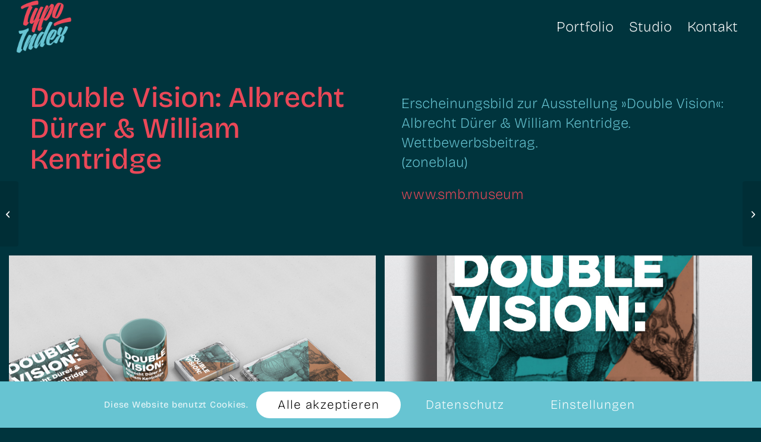

--- FILE ---
content_type: text/css
request_url: https://www.typoindex.de/wp-content/plugins/programm-merken/assets/css/programm-merken.css?ver=1.1.0
body_size: 798
content:
/********************************************
 * PROGRAMM-LAYOUT: 2-SPALTIG
 ********************************************/

.programm-row .programmzeit.first {
  flex: 0 0 7% !important;
  max-width: 7% !important;
  width: 7% !important;
  display: flex;
  align-items: center;
  padding-top: 0 !important;
  padding-bottom: 0 !important;
}

.programm-row .programmzeit:not(.first) {
  flex: 0 0 93% !important;
  max-width: 93% !important;
  width: 93% !important;
  margin-left: 0 !important;
}

@media only screen and (max-width: 767px) {
  .programm-row .programmzeit.first,
  .programm-row .programmzeit:not(.first) {
    flex: 0 0 100% !important;
    max-width: 100% !important;
    width: 100% !important;
    display: block;
    text-align: left;
    padding-top: 10px;
    padding-bottom: 10px;
  }
}


/********************************************
 * PROGRAMM-LAYOUT: 3-SPALTIG
 ********************************************/

.programm-row-3 .programmspalte-3.first {
  flex: 0 0 7% !important;
  max-width: 7% !important;
  width: 7% !important;
  display: flex;
  align-items: center;
  justify-content: flex-start;
  padding: 0 !important;
  margin-left: 0 !important;
}

.programm-row-3 .programmspalte-3.content {
  flex: 0 0 63% !important;
  max-width: 63% !important;
  width: 63% !important;
  padding: 0 !important;
  margin-left: 0 !important;
}

.programm-row-3 .programmspalte-3.sponsor {
  flex: 0 0 30% !important;
  max-width: 30% !important;
  width: 30% !important;
  padding: 0 !important;
  margin-left: 0 !important;
  display: flex;
  flex-direction: column;
  align-items: center;
  justify-content: center;
  text-align: center;
}

@media only screen and (max-width: 767px) {
  .programm-row-3 {
    display: flex;
    flex-wrap: wrap;
    flex-direction: column;
  }

  .programm-row-3 .programmspalte-3.first,
  .programm-row-3 .programmspalte-3.content,
  .programm-row-3 .programmspalte-3.sponsor {
    width: 100% !important;
    max-width: 100% !important;
    margin: 0 !important;
    float: none !important;
    clear: both;
  }

  .programm-row-3 .programmspalte-3.sponsor {
    text-align: center;
    margin-top: 20px;
  }
}


/********************************************
 * MERKEN BUTTON (STERN)
 ********************************************/

.merken-button {
  position: absolute;
  top: 10px;
  right: 10px;
  background: none;
  border: none;
  font-size: 1.6em;        /* Größerer Stern */
  font-family: inherit;
  font-weight: inherit;
  color: inherit;
  cursor: pointer;
  z-index: 1000;
  line-height: 1;
}

.merken-button:focus-visible {
  outline: 2px solid currentColor;
  outline-offset: 2px;
}


/********************************************
 * PROGRAMM-ZEILEN GRUNDSTIL
 ********************************************/

.programm-row,
.programm-row-3 {
  position: relative;
  margin-bottom: 2rem;
  border-top: 1px solid #ccc;
}

/* Markierte Zeilen: Outline-Farbe kommt dynamisch aus JS
   (CSS-Variable: --programm-mark-outline) */
.programm-row.marked,
.programm-row-3.marked {
  outline: 3px solid var(--programm-mark-outline, currentColor);
}


/********************************************
 * BUTTON-LEISTE (Shortcode)
 ********************************************/

.programm-merkliste-buttons {
  margin: 2rem 0;
  display: flex;
  gap: 1rem;
  flex-wrap: wrap;
}

/* Buttons erben Theme-Design */
.print-button,
.reset-button,
.filter-button {
  display: inline-block;
  padding: 0.5rem 1rem;
  font-size: inherit;
  font-family: inherit;
  font-weight: inherit;
  border-radius: inherit;
  cursor: pointer;
}

.print-button:hover,
.reset-button:hover,
.filter-button:hover {
  opacity: 0.9;
}


/********************************************
 * PRINT STYLES
 ********************************************/

@media print {
  body,
  p,
  li,
  span,
  div,
  .avia_textblock,
  .av_textblock_section,
  .entry-content,
  .entry-content * {
    font-size: 13.3px !important;
    line-height: 16px !important;
  }

  .print-button,
  .reset-button,
  .filter-button,
  .merken-button,
  .gelbe-linie,
  .av_hr {
    display: none !important;
  }

  .programm-row,
  .programm-row-3 {
    margin-bottom: 0.4rem !important;
    border-top: 1px solid #ccc !important;
    border-bottom: 1px solid #ccc !important;
  }
}


--- FILE ---
content_type: text/css
request_url: https://www.typoindex.de/wp-content/uploads/dynamic_avia/avia_posts_css/post-475.css?ver=ver-1765391786
body_size: -14
content:
.flex_column.av-4nomr-4a6724040084de2eddea1e3f61fea387{border-radius:0px 0px 0px 0px;padding:0px 0px 0px 0px} #top .av-special-heading.av-150thn-bd53916e6f301dbc1594d56d5a9dd0f2{padding-bottom:0}body .av-special-heading.av-150thn-bd53916e6f301dbc1594d56d5a9dd0f2 .av-special-heading-tag .heading-char{font-size:25px}.av-special-heading.av-150thn-bd53916e6f301dbc1594d56d5a9dd0f2 .av-subheading{font-size:15px} .flex_column.av-xp8aj-193e2a6e49da7cfaf1afb3c9da39d1a2{border-radius:0px 0px 0px 0px;padding:0px 0px 0px 0px} #top .av-special-heading.av-6k54z-f6892b169973ab1f2dd7d5bfd4d367f9{padding-bottom:35px}body .av-special-heading.av-6k54z-f6892b169973ab1f2dd7d5bfd4d367f9 .av-special-heading-tag .heading-char{font-size:25px}.av-special-heading.av-6k54z-f6892b169973ab1f2dd7d5bfd4d367f9 .av-subheading{font-size:15px}

--- FILE ---
content_type: text/javascript
request_url: https://www.typoindex.de/wp-content/plugins/programm-merken/assets/js/programm-merken.js?ver=1.1.0
body_size: 1456
content:
(function () {
  document.addEventListener('DOMContentLoaded', function () {
    // Storage-Key pro Site + Seite, aus PHP übergeben
    const STORAGE_KEY =
      (window.ProgrammMerkenSettings && window.ProgrammMerkenSettings.storageKey) ||
      'gemerkteProgrammRows';

    let stored = [];
    try {
      stored = JSON.parse(localStorage.getItem(STORAGE_KEY)) || [];
    } catch (e) {
      stored = [];
    }

    const gemerkt = new Set(stored);

    const rows = document.querySelectorAll('.programm-row, .programm-row-3');

    // Wenn gar keine Programmzeilen existieren und keine Buttons, abbrechen
    if (!rows.length && !document.getElementById('print-view')) {
      return;
    }

    // Outline-Farbe aus <strong> oder Zeilenfarbe lesen
    function setHighlightColor(row) {
      let color = '';
      const strong = row.querySelector('strong');

      if (strong) {
        color = getComputedStyle(strong).color;
      } else {
        color = getComputedStyle(row).color;
      }

      if (color) {
        row.style.setProperty('--programm-mark-outline', color);
      }
    }

    rows.forEach((row, index) => {
      const existingId = row.dataset.programmId;
      const id = existingId || `row-${index}`;
      row.dataset.programmId = id;

      if (gemerkt.has(id)) {
        row.classList.add('marked');
        setHighlightColor(row);
      }

      if (!row.querySelector('.merken-button')) {
        const button = document.createElement('button');
        button.className = 'merken-button';
        button.innerHTML = gemerkt.has(id) ? '★' : '☆';
        button.title = 'Merken';
        button.setAttribute('aria-label', 'Merken');

        ['click', 'touchstart'].forEach(evt =>
          button.addEventListener(
            evt,
            function (e) {
              e.stopPropagation();
              e.preventDefault();
              toggleMerken(id, row, button);
            },
            { passive: false }
          )
        );

        const lastColumn = row.querySelector('.flex_column:last-of-type');

        if (lastColumn && getComputedStyle(lastColumn).position === 'static') {
          lastColumn.style.position = 'relative';
        }

        (lastColumn || row).appendChild(button);
      }
    });

    function saveState() {
      localStorage.setItem(STORAGE_KEY, JSON.stringify(Array.from(gemerkt)));
    }

    function toggleMerken(id, row, button) {
      if (gemerkt.has(id)) {
        gemerkt.delete(id);
        row.classList.remove('marked');
        row.style.removeProperty('--programm-mark-outline');
        button.innerHTML = '☆';
      } else {
        gemerkt.add(id);
        row.classList.add('marked');
        setHighlightColor(row);
        button.innerHTML = '★';
      }
      saveState();
    }

    // Buttons holen (falls vorhanden)
    const printBtn  = document.getElementById('print-view');
    const resetBtn  = document.getElementById('reset-marked');
    const filterBtn = document.getElementById('filter-marked');

    // Label-Element & Default-Text für Filter-Button (für Enfold / Avia)
    let filterLabelEl = null;
    let filterDefaultLabel = 'Mein Programm';

    if (filterBtn) {
      const spans = filterBtn.querySelectorAll('span');
      if (spans.length) {
        // üblicherweise enthält das letzte <span> den Button-Text
        filterLabelEl = spans[spans.length - 1];
      } else {
        filterLabelEl = filterBtn;
      }

      if (filterLabelEl && filterLabelEl.textContent.trim() !== '') {
        filterDefaultLabel = filterLabelEl.textContent.trim();
      }
    }

    // PRINT
    if (printBtn) {
      printBtn.addEventListener('click', function () {
        if (gemerkt.size === 0) {
          alert('Du hast noch keine Programmpunkte ausgewählt');
          return;
        }

        const rows = document.querySelectorAll('.programm-row, .programm-row-3');
        const filterBtn = document.getElementById('filter-marked');
        const showOnlyMarked = filterBtn ? filterBtn.classList.contains('active') : false;

        if (!showOnlyMarked) {
          rows.forEach(row => {
            if (!row.classList.contains('marked')) {
              row.dataset.tmpDisplay = row.style.display;
              row.style.display = 'none';
            }
          });
        }

        const ausblenden = document.querySelectorAll('#ausblenden');
        ausblenden.forEach(el => {
          el.dataset.tmpDisplay = el.style.display;
          el.style.display = 'none';
        });

        window.print();

        if (!showOnlyMarked) {
          rows.forEach(row => {
            if (row.dataset.tmpDisplay !== undefined) {
              row.style.display = row.dataset.tmpDisplay;
              delete row.dataset.tmpDisplay;
            } else {
              row.style.display = '';
            }
          });
        }

        ausblenden.forEach(el => {
          if (el.dataset.tmpDisplay !== undefined) {
            el.style.display = el.dataset.tmpDisplay;
            delete el.dataset.tmpDisplay;
          } else {
            el.style.display = '';
          }
        });
      });
    }

    // RESET
    if (resetBtn) {
      resetBtn.addEventListener('click', function () {
        gemerkt.clear();
        localStorage.removeItem(STORAGE_KEY);

        rows.forEach(row => {
          row.classList.remove('marked');
          row.style.removeProperty('--programm-mark-outline');
          const button = row.querySelector('.merken-button');
          if (button) {
            button.innerHTML = '☆';
          }
          row.style.display = '';
        });

        if (filterBtn) {
          filterBtn.classList.remove('active');
        }
        if (filterLabelEl) {
          filterLabelEl.textContent = filterDefaultLabel;
        }

        alert('Deine Merkliste wurde zurückgesetzt');
      });
    }

    // FILTER
    if (filterBtn) {
      filterBtn.addEventListener('click', function () {
        if (gemerkt.size === 0) {
          alert('Du hast noch keine Programmpunkte ausgewählt');
          return;
        }

        const showOnlyMarked = filterBtn.classList.toggle('active');

        rows.forEach(row => {
          if (showOnlyMarked) {
            row.style.display = row.classList.contains('marked') ? '' : 'none';
          } else {
            row.style.display = '';
          }
        });

        const ausblenden = document.querySelectorAll('#ausblenden');
        ausblenden.forEach(el => {
          el.style.display = showOnlyMarked ? 'none' : '';
        });

        if (filterLabelEl) {
          filterLabelEl.textContent = showOnlyMarked
            ? 'Alle Programmpunkte anzeigen'
            : filterDefaultLabel;
        }
      });
    }
  });
})();
